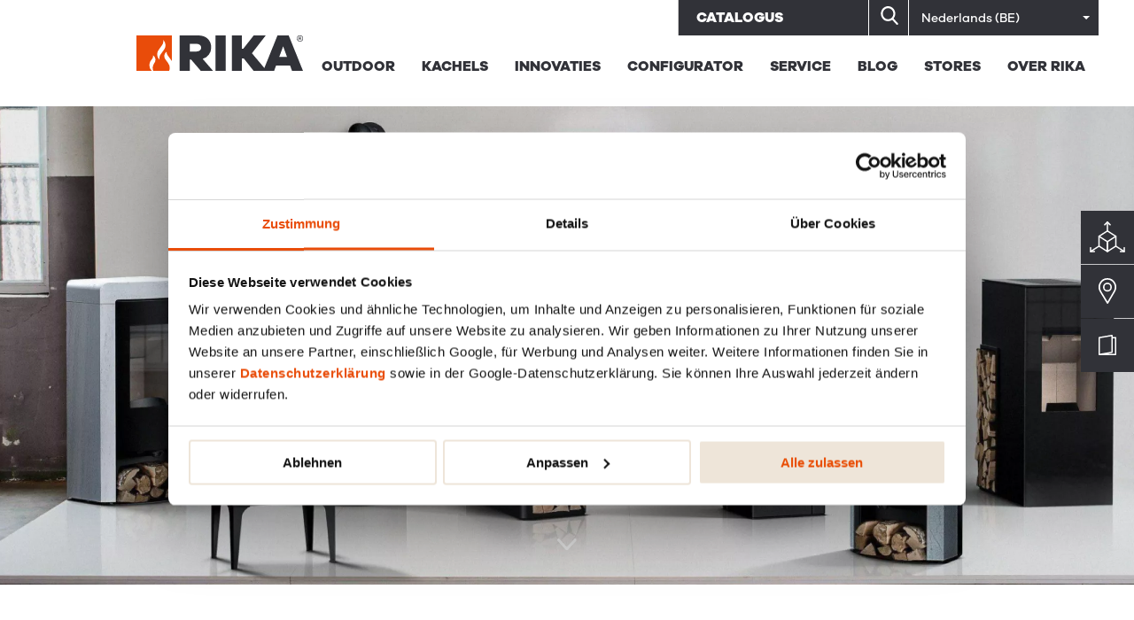

--- FILE ---
content_type: text/html; charset=UTF-8
request_url: https://www.rika.be/blog/deel-3-welke-kachel-mag-het-zijn
body_size: 18280
content:


<!DOCTYPE html>
<html lang="nl-BE">
	<head>
		<meta charset="UTF-8">
		<meta content="width=device-width, initial-scale=1.0, maximum-scale=1" name="viewport">
		<meta content="RIKA Innovative Ofentechnik GmbH" name="author">
		<link href="https://rika.ams3.cdn.digitaloceanspaces.com/rika-static/c04f390/assets/img/favicon.ico" rel="shortcut icon" type="image/x-icon">

		<title>Deel 3: Welke kachel mag het zijn? - RIKA</title>
		<meta name="description" content=""/>
		
		<link rel="canonical" href="https://www.rika.be/blog/deel-3-welke-kachel-mag-het-zijn" />
		<link rel="alternate" hreflang="de-AT" href="https://www.rika.at"/>
		<link rel="alternate" hreflang="de-DE" href="https://www.rika.de"/>
		<link rel="alternate" hreflang="de-CH" href="https://www.rika.ch/de"/>
		<link rel="alternate" hreflang="fr-FR" href="https://www.rika.fr"/>
		<link rel="alternate" hreflang="fr-CH" href="https://www.rika.ch/fr"/>
		<link rel="alternate" hreflang="fr-BE" href="https://www.rika.be/fr"/>
		<link rel="alternate" hreflang="it-IT" href="https://www.rika.it"/>
		<link rel="alternate" hreflang="it-CH" href="https://www.rika.ch/it"/>
		<link rel="alternate" hreflang="es" href="https://www.rika.es"/>
		<link rel="alternate" hreflang="en" href="https://www.rika.eu"/>
		<link rel="alternate" hreflang="nl-NL" href="https://www.rika.nl"/>
		<link rel="alternate" hreflang="nl-BE" href="https://www.rika.be"/>
		<link rel="alternate" hreflang="sv" href="https://www.rika.se"/>
		<link rel="alternate" hreflang="x-default" href="https://www.rika.eu"/>
		<link rel="home" href="https://www.rika.be/"/>

		<meta content="index, follow" name="robots">
	 	<meta name="facebook-domain-verification" content="n0sjcw89p540bvaye68le8sv6n31m2" />
		<meta name="p:domain_verify" content="42f541ab9f883af77f993085d0ef50ef"/>

		<meta property="og:url" content="https://www.rika.be/blog/deel-3-welke-kachel-mag-het-zijn" />
		<meta property="og:type" content="website" />
		<meta property="og:title" content="Deel 3: Welke kachel mag het zijn? - RIKA" />
		<meta property="og:image" content="" />
		<meta property="og:image:width" content="1200" />
		<meta property="og:image:height" content="630" />
		<meta property="og:description" content="" />
		<meta property="og:site_name" content="RIKA" />
		<meta property="og:locale" content="nl_BE" />

		<meta name="twitter:card" content="summary_large_image" />
		<meta name="twitter:site" content="RIKA" />
		<meta name="twitter:url" content="https://www.rika.be/blog/deel-3-welke-kachel-mag-het-zijn" />
		<meta name="twitter:title" content="Deel 3: Welke kachel mag het zijn? - RIKA" />
		<meta name="twitter:description" content="" />
		<meta name="twitter:image" content="" />

		<!-- reCAPTCHA -->
		<script src="https://www.google.com/recaptcha/api.js?render=explicit" async defer></script>
		<link href="https://cdn.jsdelivr.net/gh/mobius1/selectr@latest/dist/selectr.min.css" rel="stylesheet" type="text/css">
		<link rel="stylesheet" href="https://cdn.jsdelivr.net/npm/@splidejs/splide@4.0.7/dist/css/themes/splide-default.min.css">

																																		
		<script src="https://cdn.jsdelivr.net/npm/@splidejs/splide@4.0.7/dist/js/splide.min.js"></script>
		<script defer src="https://cdn.jsdelivr.net/npm/@alpinejs/intersect@3.x.x/dist/cdn.min.js"></script>
		<script defer src="https://cdn.jsdelivr.net/npm/alpinejs@3.x.x/dist/cdn.min.js"></script>
		<script src="https://cdn.jsdelivr.net/npm/okjs@3.4.1/dist/ok.min.js"></script>
		<script src="https://cdn.jsdelivr.net/gh/mobius1/selectr@latest/dist/selectr.min.js" type="text/javascript"></script>
		<script src="https://cdnjs.cloudflare.com/ajax/libs/mark.js/8.11.1/mark.min.js" crossorigin="anonymous"></script>
		<script src="https://cdnjs.cloudflare.com/ajax/libs/sticky-js/1.2.0/sticky.compile.js" integrity="sha256-GWHob4zgnkCCihuyKhAnfVey9pFtUHXsatHGiW59Mu8=" crossorigin="anonymous"></script>
		<script src="https://unpkg.com/imagesloaded@4/imagesloaded.pkgd.min.js"></script>
    <script src="https://cdn.jsdelivr.net/gh/cferdinandi/smooth-scroll@15/dist/smooth-scroll.polyfills.min.js"></script>
    <script src="https://cdnjs.cloudflare.com/ajax/libs/luminous-lightbox/2.3.2/luminous.min.js"></script>

		
				<!-- Google Tag Manager -->
		<script>
			(function (w, d, s, l, i) {
			w[l] = w[l] || [];
			w[l].push({'gtm.start': new Date().getTime(), event: 'gtm.js'});
			var f = d.getElementsByTagName(s)[0],
				j = d.createElement(s),
				dl = l != 'dataLayer' ? '&l=' + l : '';
			j.async = true;
			j.src = 'https://www.googletagmanager.com/gtm.js?id=' + i + dl;
			f.parentNode.insertBefore(j, f);
			})(window, document, 'script', 'dataLayer', 'GTM-5BPDXXQ');
		</script>
		<!-- End Google Tag Manager -->
		
	<link href="https://rika.ams3.cdn.digitaloceanspaces.com/rika-static/c04f390/assets/css/style.css" rel="stylesheet">
<link href="https://rika.ams3.cdn.digitaloceanspaces.com/rika-static/c04f390/assets/css/lib/flickity.min.css" rel="stylesheet">
<link href="https://www.rika.be/cpresources/77986f58/formie-theme.css?v=1737621715" rel="stylesheet"></head>
	<body>
				<!-- Google Tag Manager (noscript) -->
		<noscript>
			<iframe src="https://www.googletagmanager.com/ns.html?id=GTM-5BPDXXQ" height="0" width="0" style="display:none;visibility:hidden"></iframe>
		</noscript>
		<!-- End Google Tag Manager (noscript) -->
		
				    
	<div
		class="tools js-tools">

		<div class="tools-menu">
							<a class="tools-menu__item" href="https://www.rika.be/catalog">
					Catalogus</a>
					</div>

						<form action="https://www.rika.be/search" method="GET" class="search js-search">
			<input type="text" class="js-search-input" name="q" placeholder="Winkel zoeken"/>
			<button type="submit" class="search__button js-search-button">
				<svg xmlns="http://www.w3.org/2000/svg" width="19.438" height="20.134" viewBox="0 0 19.438 20.134">
  <path id="Path_530" data-name="Path 530" d="M20.127,18.339l-4.792-4.984a8.126,8.126,0,1,0-6.222,2.9,8.042,8.042,0,0,0,4.657-1.471L18.6,19.809a1.06,1.06,0,1,0,1.528-1.47ZM9.113,2.121A6.008,6.008,0,1,1,3.1,8.129,6.015,6.015,0,0,1,9.113,2.121Z" transform="translate(-0.984)" fill="#fff"/>
</svg>

			</button>
		</form>
	
		<div class="lang">
			<select class="js-langselect" name="langselect">
																																																																																																																																																																																																																																																																																																																																																																																																																																																																																																																																																																																																																																																																																																																																																																																																																																																																																																																																																																																																																																																																																																																																																																																																																																																																																																																																																																																																																																																																																																																																																																																	
																									<option value="https://www.rika.be/blog/deel-3-welke-kachel-mag-het-zijn" selected>Nederlands (BE)</option>
																									<option value="https://www.rika.be/fr/" >Français (BE/LU)</option>
																									<option value="https://www.rika.nl/" >Nederlands (NED)</option>
																									<option value="https://www.rika.eu/" >English</option>
																									<option value="https://www.rika.at/" >Deutsch (AT)</option>
																									<option value="https://www.rika.it/" >Italiano</option>
																									<option value="https://www.rika.es/" >Español</option>
																									<option value="https://www.rika.se/" >Svenska (SV)</option>
							</select>
			<script>
				var selector = new Selectr('.js-langselect', {
multiple: false,
searchable: false
});
selector.on('selectr.select', function (option) {
if (option.value)
window.location.href = option.value

});
			</script>
		</div>
	</div>

<header class="header page__header" id="top">
	<div class="navbar-spacer"></div>
	<nav aria-label="main navigation" class="navbar" role="navigation">
		<div class="container">
			<div class="navbar-brand">
				<a href="https://www.rika.be/">
					<img class="navbar-logo" src="https://rika.ams3.cdn.digitaloceanspaces.com/rika-static/c04f390/assets/img/rika-logo-v.svg" alt="RIKA"/>
				</a>
				<button aria-expanded="false" aria-label="menu" class="navbar-burger burger" data-target="topnav" role="button">
					<span aria-hidden="true"></span>
					<span aria-hidden="true"></span>
					<span aria-hidden="true"></span>
				</button>
			</div>
			<div class="navbar-menu" id="topnav">
				<a href="https://www.rika.be/">
					<img class="navbar-logo-menu is-hidden-desktop" src="https://rika.ams3.cdn.digitaloceanspaces.com/rika-static/c04f390/assets/img/rika-logo.svg" alt="RIKA"/>
				</a>
				<button aria-expanded="false" aria-label="menu" class="navbar-burger burger navbar-burger-mobile is-active" data-target="topnav">
					<span aria-hidden="true"></span>
					<span aria-hidden="true"></span>
					<span aria-hidden="true"></span>
				</button>

				<div class="navbar-end">
					<div class="is-hidden-desktop">
													<a class="navbar-item" href="https://www.rika.be/dealers">
								Winkels</a>
													<a class="navbar-item" href="https://www.rika.be/imprint">
								Impressum</a>
													<a class="navbar-item" href="https://www.rika.be/privacy">
								 Gegevensbeschermingpr</a>
													<a class="navbar-item" href="https://www.rika.be/contact">
								Contact</a>
													<a class="navbar-item" href="https://www.rika.be/press">
								Pers</a>
													<a class="navbar-item" href="https://partner.rika.at/nl/login">
								Partnerdomein</a>
													<a class="navbar-item" href="https://service.rika.at/index.php?lang=nl">
								Service Portal Inloggen</a>
												<div class="navbar-spacer"></div>
					</div>
																				<div class="navbar-header-menu">
												
																																																																																																																																																																																																																																																																																																																																																																																																																																																																																																																																																																																																																													
																																															              																																																					<a class="navbar-item  js-menu" data-submenu=".js-submenu-4710520" href="https://www.rika.be/stoves/outdoor">
									Outdoor
									<div class="arrow"></div>
								</a>
							
							
																																																	              																																																					<a class="navbar-item  js-menu" data-submenu=".js-submenu-337270" href="https://www.rika.be/stoves">
									Kachels
									<div class="arrow"></div>
								</a>
							
							
																																																	              																					
							
																	<div class="navbar__submenu js-submenu-337270">
																	<a class="navbar-item " href="https://www.rika.be/stoves">
										Overzicht kachels
									</a>

									
							
																																																	              																					
							
																	<a class="navbar-item " href="https://www.rika.be/stovetypetest">
										Kacheltype test
									</a>

									
							
																																																	              																					
							
																	<a class="navbar-item " href="https://www.rika.be/stoves/modulaire-kachels">
										MODULAIRE KACHELS
									</a>

									
							
																																																	              																					
							
																	<a class="navbar-item " href="https://www.rika.be/stoves/pellet">
										PELLETKACHELS
									</a>

									
							
																																																	              																					
							
																	<a class="navbar-item " href="https://www.rika.be/stoves/woodburning">
										HOUTKACHELS
									</a>

									
							
																																																	              																					
							
																	<a class="navbar-item " href="https://www.rika.be/stoves/combi">
										COMBIKACHELS
									</a>

									
							
																																																	              																					
							
																	<a class="navbar-item " href="https://www.rika.be/stoves/design">
										DESIGN HAARDEN
									</a>

									
							
																																																	              																					
							
																	<a class="navbar-item " href="https://www.rika.be/stoves/heatinginserts">
										INBOUWHAARD
									</a>

																		</div>
								
							
																																																	              																																																					<a class="navbar-item  js-menu" data-submenu=".js-submenu-337276" href="https://www.rika.be/rika-features">
									Innovaties
									<div class="arrow"></div>
								</a>
							
							
																																																	              																					
							
																	<div class="navbar__submenu js-submenu-337276">
																	<a class="navbar-item " href="https://www.rika.be/rika-features">
										RIKA FEATURES
									</a>

									
							
																																																	              																					
							
																	<a class="navbar-item " href="https://www.rika.be/technology/firenet">
										RIKA FIRENET
									</a>

									
							
																																																	              																					
							
																	<a class="navbar-item " href="https://www.rika.be/technology/rika-voice">
										RIKA VOICE
									</a>

									
							
																																																	              																					
							
																	<a class="navbar-item " href="https://www.rika.be/technology/multiair">
										RIKA MULTIAIR
									</a>

									
							
																																																	              																					
							
																	<a class="navbar-item " href="https://www.rika.be/technology/rikatronic3">
										RIKATRONIC3
									</a>

									
							
																																																	              																					
							
																	<a class="navbar-item " href="https://www.rika.be/technology/rikatronic4">
										RIKATRONIC4
									</a>

									
							
																																																	              																					
							
																	<a class="navbar-item " href="https://www.rika.be/technology/rikaair">
										RIKAair
									</a>

									
							
																																																	              																					
							
																	<a class="navbar-item " href="https://www.rika.be/technology/clearview">
										RIKA CLEAR VIEW
									</a>

									
							
																																																	              																					
							
																	<a class="navbar-item " href="https://www.rika.be/technology/nightflame">
										NightFlame
									</a>

																		</div>
								
							
																																																	              																																																					<a class="navbar-item  js-menu" data-submenu=".js-submenu-1120392" href="https://configurator.rika.be/nl">
									Configurator
									<div class="arrow"></div>
								</a>
							
							
																																																	              																																																					<a class="navbar-item  js-menu" data-submenu=".js-submenu-337283" href="https://www.rika.be/dealers">
									Service
									<div class="arrow"></div>
								</a>
							
							
																																																	              																					
							
																	<div class="navbar__submenu js-submenu-337283">
																	<a class="navbar-item " href="https://www.rika.be/dealers">
										Winkels
									</a>

									
							
																																																	              																					
							
																	<a class="navbar-item " href="https://www.rika.be/faqs">
										FAQs
									</a>

									
							
																																																	              																					
							
																	<a class="navbar-item " href="https://www.rika.be/press">
										pers
									</a>

									
							
																																																	              																					
							
																	<a class="navbar-item " href="https://www.rika.be/downloads">
										Downloads
									</a>

																		</div>
								
							
																																																	              																																																					<a class="navbar-item  js-menu" data-submenu=".js-submenu-337289" href="https://www.rika.be/blog/news">
									BLOG
									<div class="arrow"></div>
								</a>
							
							
																																																	              																																																					<a class="navbar-item  js-menu" data-submenu=".js-submenu-4253985" href="https://www.rika.be/stores">
									STORES
									<div class="arrow"></div>
								</a>
							
							
																																																	              																																																					<a class="navbar-item  js-menu" data-submenu=".js-submenu-337292" href="https://www.rika.be/company">
									Over RIKA
									<div class="arrow"></div>
								</a>
							
							
																																																	              																					
							
																	<div class="navbar__submenu js-submenu-337292">
																	<a class="navbar-item " href="https://www.rika.be/company">
										Over ons
									</a>

									
							
																																																	              																					
							
																	<a class="navbar-item " href="https://www.rika.be/design">
										ontwerp
									</a>

									
							
																																																	              																					
							
																	<a class="navbar-item " href="https://www.rika.be/production">
										productie
									</a>

									
							
																																																	              																					
							
																	<a class="navbar-item " href="https://www.rika.be/sustainability">
										duurzaamheid
									</a>

									
							
																																																	              																					
							
																	<a class="navbar-item " href="https://www.rika.be/jobs">
										Jobs
									</a>

									
							
																																																	              																					
							
																	<a class="navbar-item " href="https://www.rika.be/contact">
										contact
									</a>

																		</div>
								
							
																				
					</div>

				</div>
			</div>
		</div>
	</nav>
</header>

            
<div class="sidenav">
    <div class="sidenav__button-container">
    <a href="https://www.rika.be/configurator" class="sidenav__button">
      <span class="sidenav__svg"><svg xmlns="http://www.w3.org/2000/svg" width="40.309" height="35.099" viewBox="0 0 40.309 35.099">
  <g id="Gruppe_956" data-name="Gruppe 956" transform="translate(-364.223 -283.322)">
    <path id="Pfad_780" data-name="Pfad 780" d="M386.5,308.48l-9.56-6.081,9.56-6.081,9.56,6.081Z" transform="translate(-2.126 -2.228)" fill="none" stroke="#FFFFFF" stroke-linecap="round" stroke-linejoin="round" stroke-width="1.5"/>
    <line id="Linie_1" data-name="Linie 1" y1="6.081" x2="9.56" transform="translate(365.258 311.305)" fill="none" stroke="#FFFFFF" stroke-linecap="round" stroke-linejoin="round" stroke-width="1.5"/>
    <line id="Linie_2" data-name="Linie 2" x1="9.56" y1="6.081" transform="translate(393.937 311.305)" fill="none" stroke="#FFFFFF" stroke-linecap="round" stroke-linejoin="round" stroke-width="1.5"/>
    <path id="Pfad_781" data-name="Pfad 781" d="M386.5,309.832v11.134l-9.56-6.081V303.751" transform="translate(-2.126 -3.581)" fill="none" stroke="#FFFFFF" stroke-linecap="round" stroke-linejoin="round" stroke-width="1.5"/>
    <path id="Pfad_782" data-name="Pfad 782" d="M388.63,309.832v11.134l9.56-6.081V303.751" transform="translate(-4.253 -3.581)" fill="none" stroke="#FFFFFF" stroke-linecap="round" stroke-linejoin="round" stroke-width="1.5"/>
    <line id="Linie_3" data-name="Linie 3" y1="10.004" transform="translate(384.377 284.085)" fill="none" stroke="#FFFFFF" stroke-linecap="round" stroke-linejoin="round" stroke-width="1.5"/>
    <path id="Pfad_783" data-name="Pfad 783" d="M384.849,287.165l3.093-3.093,3.093,3.093" transform="translate(-3.565)" fill="none" stroke="#FFFFFF" stroke-linecap="round" stroke-linejoin="round" stroke-width="1.5"/>
    <path id="Pfad_784" data-name="Pfad 784" d="M369.632,323.823h-4.374v-4.374" transform="translate(0 -6.437)" fill="none" stroke="#FFFFFF" stroke-linecap="round" stroke-linejoin="round" stroke-width="1.5"/>
    <path id="Pfad_785" data-name="Pfad 785" d="M411.029,319.449v4.374h-4.374" transform="translate(-7.532 -6.437)" fill="none" stroke="#FFFFFF" stroke-linecap="round" stroke-linejoin="round" stroke-width="1.5"/>
  </g>
</svg>
</span>
      <span class="sidenav__label">Configurator</span>
    </a>
  </div>
      <div class="sidenav__button-container">
    <a href="https://www.rika.be/dealers" class="sidenav__button">
      <span class="sidenav__svg"><svg xmlns="http://www.w3.org/2000/svg" width="20.287" height="28.853" viewBox="0 0 20.287 28.853">
  <g id="Group_771" data-name="Group 771" transform="translate(-76)">
    <g id="Group_218" data-name="Group 218" transform="translate(76)">
      <g id="Group_217" data-name="Group 217">
        <path id="Path_430" data-name="Path 430" d="M86.143,0a10.145,10.145,0,0,0-8.629,15.477l8.052,12.976a.845.845,0,0,0,.718.4h.007a.845.845,0,0,0,.718-.411l7.847-13.1A10.146,10.146,0,0,0,86.143,0Zm7.262,14.472L86.272,26.384l-7.32-11.8a8.459,8.459,0,1,1,14.454-.114Z" transform="translate(-76)" fill="#fff"/>
      </g>
    </g>
    <g id="Group_220" data-name="Group 220" transform="translate(81.072 5.072)">
      <g id="Group_219" data-name="Group 219">
        <path id="Path_431" data-name="Path 431" d="M171.072,90a5.072,5.072,0,1,0,5.072,5.072A5.077,5.077,0,0,0,171.072,90Zm0,8.464a3.392,3.392,0,1,1,3.387-3.392A3.395,3.395,0,0,1,171.072,98.464Z" transform="translate(-166 -90)" fill="#fff"/>
      </g>
    </g>
  </g>
</svg>
</span>
      <span class="sidenav__label">Winkel zoeken</span>
    </a>
  </div>
      <div class="sidenav__button-container">
    <a href="https://www.rika.be/catalog" class="sidenav__button">
      <span class="sidenav__svg"><svg xmlns="http://www.w3.org/2000/svg" width="20.344" height="23.062" viewBox="0 0 20.344 23.062">
  <g id="Group_544" data-name="Group 544" transform="translate(-21.867 0)">
    <path id="Path_492" data-name="Path 492" d="M41.448,2.44H38.042V.763A.763.763,0,0,0,37.154.01L22.506,2.45a.763.763,0,0,0-.638.753V22.3a.763.763,0,0,0,.763.763H41.448a.763.763,0,0,0,.763-.763V3.2A.763.763,0,0,0,41.448,2.44ZM23.394,3.849,36.516,1.663v17.55L23.394,21.4ZM40.685,21.536H31.858l5.546-.924a.763.763,0,0,0,.638-.753V3.966h2.643v17.57Z" transform="translate(0 0)" fill="#fff"/>
  </g>
</svg>
</span>
      <span class="sidenav__label">Catalogus</span>
    </a>
  </div>
    </div>

    <main class="page__main main">
            

                                                      
  <div class="blog section-blog data-sticky-container">
    <div class="blog__header-background">
      <div class="navbar-spacer"></div>
      <div class="blog__header-image">
                                                                                                                                                                    <img src="https://rika.ams3.cdn.digitaloceanspaces.com/rika-web/blog/ofenauswahl-teil-i/_heroBackgroundX2/885319/Inszenierung_Kaminoefen_FINAL.webp" alt="Inszenierung Kaminoefen FINAL" style="object-position: 32.29% 51.51%;">
              </div>
      <div class="blog__header-scrolldown">
        <img src="https://rika.ams3.cdn.digitaloceanspaces.com/rika-static/c04f390/assets/img/scrolldown.svg" alt="scroll down">
      </div>
    </div>
    <div class="blog__header">
      <div class="blog__header-container">
                </div>
    </div>
    <div class="blog__body">
                  <section class="section section--half">
                <div class="container">
                    <div class="columns">
    <div class="column is-full">
                                    <h1 class="blog__heading h2 h2--center">Deel <span class="numbers">3</span>: Welke kachel mag het zijn?</h1>
                            </div>
</div>

                                            <div class="columns">
    <div class="column is-two-thirds spacer-aside">
                                        <div class="section-blog__details-main">
    <div class="blog__abstract">
        <p>
            We zijn er bijna. U bent nu in de laatste fase van de kachelkeuze. Hier vindt u onze tips voor individuele planning en advies.
        </p>
    </div>
            <div class="blog__content redactor redactor-ul--disc"><h2>Planning: bestaande ruimte of nog in de planningsfase?</h2>
<p>Om ervoor te zorgen dat kachel en inrichting goed op elkaar afgestemd zijn en een harmonieus gevoel in de ruimte creëren, kan u elke RIKA kachel vooraf virtueel plaatsen in uw (toekomstig) huis:</p>
<ul><li>Met de gratis <a href="https://www.rika.nl/room-planner">HOME DESIGN APP</a> kunt u alle RIKA kachels op schaal en vanuit elk perspectief bekijken in uw woning.</li></ul><figure style="margin:0px 0px 1em;padding:0px;border:0px;font-style:normal;font-weight:400;font-size:16px;line-height:inherit;font-family:'system-ui', 'system-ui', '-apple-system';"><img src="https://rika.ams3.cdn.digitaloceanspaces.com/rika-web/blog/Ofenauswahl_720x350px17.jpg" alt="home design app" /></figure><ul><li>Met de 3D-ruimteplanner kunt u zelfs woonkamers visualiseren die nog niet bestaan met uw droomkachel.</li></ul><figure style="margin:0px 0px 1em;padding:0px;border:0px;font-style:normal;font-weight:400;font-size:16px;line-height:inherit;font-family:'system-ui', 'system-ui', '-apple-system';"><strong><img src="https://rika.ams3.cdn.digitaloceanspaces.com/rika-web/blog/Walk-Mode.jpg" alt="3D ruimteplanner" /></strong></figure><p><strong>TIP</strong>: Structurele voorwaarden zoals grootte van de kamer, schoorsteenaansluiting, vloer enz. zijn essentieel voor de keuze van een kachel - uw schoorsteenveger of installateur zal u graag helpen met de relevante vragen. Meer informatie vindt u ook in onze <a href="https://www.rika.nl/faqs">FAQ's.</a></p></div>
    
    <div class="content-blocks">
    </div>
</div>

                                </div>
    <div class="column is-one-third">
                                        
<div class="section-blog__aside">
    <div class="redactor">
        <h3 class="h3">+</h3>
        <h3 class="h3">Andere artikelen voor u</h3>
    </div>
    <ul class="section-blog__card-list">
                                                        <li>
                
<div class="entry-list-item entry-list-item--style-list section-blog__aside">
                <div class="entry-list-item__image">
            <a href="https://www.rika.be/blog/authentiek-duurzaam-en-voordelig-verwarmen-met-hout-is-de-trend">
                <img src="https://rika.ams3.cdn.digitaloceanspaces.com/rika-web/landing-pages/_squareThumb/header_paro.jpg" alt="Header paro">
            </a>
        </div>
        <div class="entry-list-item__body">
        <a href="https://www.rika.be/blog/authentiek-duurzaam-en-voordelig-verwarmen-met-hout-is-de-trend">
            <h3 class="entry-list-item__title h4">Authentiek, duurzaam en voordelig - Verwarmen met hout is de trend</h3>
        </a>

        
                    </div>
</div>
            </li>
                                                        <li>
                
<div class="entry-list-item entry-list-item--style-list section-blog__aside">
                <div class="entry-list-item__image">
            <a href="https://www.rika.be/blog/deel-2-welke-kachel-mag-het-zijn">
                <img src="https://rika.ams3.cdn.digitaloceanspaces.com/rika-web/landing-pages/_squareThumb/Domo_BACK_Pizza-Kopie.jpg" alt="Domo BACK Pizza Kopie">
            </a>
        </div>
        <div class="entry-list-item__body">
        <a href="https://www.rika.be/blog/deel-2-welke-kachel-mag-het-zijn">
            <h3 class="entry-list-item__title h4">Deel 2: Welke kachel mag het zijn?</h3>
        </a>

        
                    </div>
</div>
            </li>
                                                        <li>
                
<div class="entry-list-item entry-list-item--style-list section-blog__aside">
                <div class="entry-list-item__image">
            <a href="https://www.rika.be/blog/https-rika-iv-it-org-admin-entries-marketingpages">
                <img src="https://rika.ams3.cdn.digitaloceanspaces.com/rika-web/landing-pages/_squareThumb/Pellets_Overview-Image.jpg" alt="Pellets Overview Image">
            </a>
        </div>
        <div class="entry-list-item__body">
        <a href="https://www.rika.be/blog/https-rika-iv-it-org-admin-entries-marketingpages">
            <h3 class="entry-list-item__title h4">Deel 1: Welke kachel mag het zijn?</h3>
        </a>

        
                    </div>
</div>
            </li>
            </ul>
    <a href="https://www.rika.be/blog/tips-tricks">
                <button type="submit" class="button button-hard section-blog__aside" id="">Terug naar overzicht</button>
    </a>
</div>                                </div>
</div>
                    
                    <div class="columns">
    <div class="column is-full">
                                    <div class="section-blog__details-meta level">
  <div class="entry-list-item__meta level-left">
    <div class="entry-list-item__post-date">
      <img src="https://rika.ams3.cdn.digitaloceanspaces.com/rika-static/c04f390/assets/img/clock.svg" alt="Zeit" class="entry-list-item__icon">
      <span>1 jul. 2021</span>
    </div>
    <div class="entry-list-item__category">
      <a href="https://www.rika.be/blog/tips-tricks"><img src="https://rika.ams3.cdn.digitaloceanspaces.com/rika-static/c04f390/assets/img/label.svg" alt="Kategorie" class="entry-list-item__icon"></a>
      <a href="https://www.rika.be/blog/tips-tricks">Tips and tricks</a>
    </div>
  </div>
  <div class="level-right">
    <div class="entry-list-item__share">
      <div class="sharethis-inline-share-buttons"></div>
    </div>
  </div>
</div>


<div class="section-blog__details-author author">
  <div class="author__image">
            <img src="https://rika.ams3.cdn.digitaloceanspaces.com/rika-web/profile-images/admin/RIKA_Logo.jpg" alt="RIKA ">
  </div>
  <div class="author__text">
    <h4>RIKA </h4>
    <p></p>
  </div>
</div>
                                                                                    <section class="blog__form">
                                <h2 class="h2 h2--center">Contactformulier</h2>
                                <div class="spacer spacer--quarter"></div>
                                





                    

<div class="fui-i"><form  id="formie-form-39183416971184d6335c" class="form form--bordered-inputs" method="post" enctype="multipart/form-data" accept-charset="utf-8" data-submit-method="ajax" data-submit-action="message" data-loading-indicator="spinner" data-config="{&quot;formHashId&quot;:&quot;formie-form-39183416971184d6335c&quot;,&quot;formId&quot;:3918341,&quot;formHandle&quot;:&quot;contact&quot;,&quot;registeredJs&quot;:[{&quot;src&quot;:&quot;https:\/\/www.rika.be\/cpresources\/341cb867\/recaptcha-v3.js?v=1737621715&quot;,&quot;module&quot;:&quot;FormieRecaptchaV3&quot;,&quot;settings&quot;:{&quot;siteKey&quot;:&quot;6LdKx9MUAAAAAMqdULaSPb2DY7J7tuUOsM5DeyYw&quot;,&quot;formId&quot;:&quot;formie-form-39183416971184d6335c&quot;,&quot;theme&quot;:&quot;light&quot;,&quot;size&quot;:&quot;normal&quot;,&quot;badge&quot;:&quot;bottomright&quot;,&quot;language&quot;:&quot;en&quot;,&quot;submitMethod&quot;:&quot;ajax&quot;,&quot;hasMultiplePages&quot;:false}}],&quot;settings&quot;:{&quot;submitMethod&quot;:&quot;ajax&quot;,&quot;submitActionMessage&quot;:&quot;Bedankt voor uw aanvraag.&quot;,&quot;submitActionMessageTimeout&quot;:&quot;&quot;,&quot;submitActionMessagePosition&quot;:&quot;bottom-form&quot;,&quot;submitActionFormHide&quot;:&quot;&quot;,&quot;submitAction&quot;:&quot;message&quot;,&quot;submitActionTab&quot;:null,&quot;errorMessage&quot;:&quot;Helaas heeft de verzending niet gewerkt. Probeer het opnieuw.&quot;,&quot;errorMessagePosition&quot;:&quot;bottom-form&quot;,&quot;loadingIndicator&quot;:&quot;spinner&quot;,&quot;loadingIndicatorText&quot;:&quot;&quot;,&quot;validationOnSubmit&quot;:&quot;1&quot;,&quot;validationOnFocus&quot;:&quot;&quot;,&quot;scrollToTop&quot;:&quot;1&quot;,&quot;hasMultiplePages&quot;:false,&quot;pages&quot;:[{&quot;settings&quot;:{&quot;submitButtonLabel&quot;:&quot;FORMS.SEND&quot;,&quot;backButtonLabel&quot;:&quot;Back&quot;,&quot;showBackButton&quot;:false,&quot;buttonsPosition&quot;:&quot;left&quot;,&quot;cssClasses&quot;:null,&quot;containerAttributes&quot;:[],&quot;inputAttributes&quot;:[],&quot;enableNextButtonConditions&quot;:false,&quot;nextButtonConditions&quot;:&quot;{\&quot;showRule\&quot;:\&quot;show\&quot;,\&quot;conditionRule\&quot;:\&quot;all\&quot;,\&quot;conditions\&quot;:[]}&quot;,&quot;enablePageConditions&quot;:false,&quot;pageConditions&quot;:[],&quot;enableJsEvents&quot;:false,&quot;jsGtmEventOptions&quot;:[{&quot;label&quot;:&quot;event&quot;,&quot;value&quot;:&quot;formPageSubmission&quot;},{&quot;label&quot;:&quot;formId&quot;,&quot;value&quot;:&quot;contact&quot;},{&quot;label&quot;:&quot;pageId&quot;,&quot;value&quot;:&quot;4856&quot;},{&quot;label&quot;:&quot;pageIndex&quot;,&quot;value&quot;:0}]},&quot;id&quot;:&quot;4856&quot;,&quot;layoutId&quot;:&quot;233&quot;,&quot;name&quot;:&quot;Page 1&quot;,&quot;elements&quot;:[{&quot;label&quot;:null,&quot;instructions&quot;:null,&quot;tip&quot;:null,&quot;warning&quot;:null,&quot;required&quot;:&quot;0&quot;,&quot;width&quot;:100,&quot;fieldUid&quot;:&quot;b029dbe5-9c71-4784-a5b4-b8d5dfcacd87&quot;},{&quot;label&quot;:null,&quot;instructions&quot;:null,&quot;tip&quot;:null,&quot;warning&quot;:null,&quot;required&quot;:&quot;1&quot;,&quot;width&quot;:100,&quot;fieldUid&quot;:&quot;ed2cf386-e278-4b98-88a7-4723e339a2d6&quot;},{&quot;label&quot;:null,&quot;instructions&quot;:null,&quot;tip&quot;:null,&quot;warning&quot;:null,&quot;required&quot;:&quot;1&quot;,&quot;width&quot;:100,&quot;fieldUid&quot;:&quot;fcbcb367-617b-4c09-9c44-07a2e9a9301f&quot;},{&quot;label&quot;:null,&quot;instructions&quot;:null,&quot;tip&quot;:null,&quot;warning&quot;:null,&quot;required&quot;:&quot;1&quot;,&quot;width&quot;:100,&quot;fieldUid&quot;:&quot;f0d323c7-eb66-42bb-95d7-267a17ef3bd9&quot;},{&quot;label&quot;:null,&quot;instructions&quot;:null,&quot;tip&quot;:null,&quot;warning&quot;:null,&quot;required&quot;:&quot;1&quot;,&quot;width&quot;:100,&quot;fieldUid&quot;:&quot;b2ccd7f6-8272-4a7a-a2ab-1cc1b9dfe57c&quot;},{&quot;label&quot;:null,&quot;instructions&quot;:null,&quot;tip&quot;:null,&quot;warning&quot;:null,&quot;required&quot;:&quot;1&quot;,&quot;width&quot;:100,&quot;fieldUid&quot;:&quot;b20bc01d-5a9a-448f-bbb3-5375c3b79e0f&quot;},{&quot;label&quot;:null,&quot;instructions&quot;:null,&quot;tip&quot;:null,&quot;warning&quot;:null,&quot;required&quot;:&quot;1&quot;,&quot;width&quot;:100,&quot;fieldUid&quot;:&quot;eb090b3b-0b6b-4da2-88b1-2fab4c245de4&quot;},{&quot;label&quot;:null,&quot;instructions&quot;:null,&quot;tip&quot;:null,&quot;warning&quot;:null,&quot;required&quot;:&quot;1&quot;,&quot;width&quot;:100,&quot;fieldUid&quot;:&quot;481ba870-94e2-452d-9148-6d290c04b2c1&quot;},{&quot;label&quot;:null,&quot;instructions&quot;:null,&quot;tip&quot;:null,&quot;warning&quot;:null,&quot;required&quot;:&quot;1&quot;,&quot;width&quot;:100,&quot;fieldUid&quot;:&quot;e7a05830-1fd9-4805-9d17-4fb8ca0b23ce&quot;}],&quot;sortOrder&quot;:&quot;0&quot;,&quot;uid&quot;:&quot;e8596443-abc0-4912-b586-2d551ee5ae72&quot;}],&quot;redirectUrl&quot;:&quot;&quot;,&quot;currentPageId&quot;:&quot;4856&quot;,&quot;outputJsTheme&quot;:true,&quot;enableUnloadWarning&quot;:true,&quot;ajaxTimeout&quot;:10}}"><input type="hidden" name="CRAFT_CSRF_TOKEN" value="hfyBlgI7BKEYr9dcz2X3fJ6U5AW734MwVVQm6DAJ8DcJuoBpCwKAy_KX58FOX3TPQfyxFYQdmRXMrI5x9unVdhZjaIpeS6pQWNHSNllg978=" autocomplete="off"><input type="hidden" name="action" value="formie/submissions/submit"><input type="hidden" name="handle" value="contact"><input type="hidden" name="siteId" value="14"><div class="fui-form-container"><div id="formie-form-39183416971184d6335c-p-4856" class="fui-page" data-index="0" data-id="4856"><div class="fui-page-container"><div class="fui-row fui-page-row fui-row-empty"><div id="fields-formie-form-39183416971184d6335c-site-handle-wrap" class="fui-field fui-page-field fui-type-hidden-field fui-label-hidden fui-subfield-label-hidden fui-instructions-above-input fui-hidden" data-field-handle="siteHandle" data-field-type="hidden-field"><div class="fui-field-container"><div class="fui-input-container"><input  type="hidden" id="fields-formie-form-39183416971184d6335c-site-handle" name="fields[siteHandle]" value="nlbe" data-fui-id="contact-site-handle" /></div></div></div></div><div class="fui-row fui-page-row"><div id="fields-formie-form-39183416971184d6335c-salutation-wrap" class="fui-field fui-page-field fui-type-dropdown fui-label-above-input fui-subfield-label-above-input fui-instructions-above-input fui-field-required fui-select-field" data-field-handle="salutation" data-field-type="dropdown"><div class="fui-field-container"><label id="fields-formie-form-39183416971184d6335c-salutation-label" class="fui-label" for="fields-formie-form-39183416971184d6335c-salutation">Aanhef&nbsp;<span class="fui-required">*</span></label><div class="fui-input-container"><select  id="fields-formie-form-39183416971184d6335c-salutation" class="fui-select" name="fields[salutation]" required data-fui-id="contact-salutation" data-fui-message="Dit veld is verplicht." aria-required="true"><option value="" selected>Aanhef</option><option value="mrs" >Mevrouw</option><option value="ms" >Meneer</option></select></div></div></div><div id="fields-formie-form-39183416971184d6335c-first-name-wrap" class="fui-field fui-page-field fui-type-single-line-text fui-label-above-input fui-subfield-label-above-input fui-instructions-above-input fui-field-required fui-text-input-field" data-field-handle="firstName" data-field-type="single-line-text"><div class="fui-field-container"><label id="fields-formie-form-39183416971184d6335c-first-name-label" class="fui-label" for="fields-formie-form-39183416971184d6335c-first-name">Voornaam&nbsp;<span class="fui-required">*</span></label><div class="fui-input-container"><input  type="text" id="fields-formie-form-39183416971184d6335c-first-name" class="fui-input" name="fields[firstName]" value="" placeholder="" required data-fui-id="contact-first-name" data-fui-message="Dit veld is verplicht." aria-required="true" /></div></div></div><div id="fields-formie-form-39183416971184d6335c-last-name-wrap" class="fui-field fui-page-field fui-type-single-line-text fui-label-above-input fui-subfield-label-above-input fui-instructions-above-input fui-field-required fui-text-input-field" data-field-handle="lastName" data-field-type="single-line-text"><div class="fui-field-container"><label id="fields-formie-form-39183416971184d6335c-last-name-label" class="fui-label" for="fields-formie-form-39183416971184d6335c-last-name">Achternaam&nbsp;<span class="fui-required">*</span></label><div class="fui-input-container"><input  type="text" id="fields-formie-form-39183416971184d6335c-last-name" class="fui-input" name="fields[lastName]" value="" placeholder="" required data-fui-id="contact-last-name" data-fui-message="Dit veld is verplicht." aria-required="true" /></div></div></div></div><div class="fui-row fui-page-row"><div id="fields-formie-form-39183416971184d6335c-email-wrap" class="fui-field fui-page-field fui-type-email-address fui-label-above-input fui-subfield-label-above-input fui-instructions-above-input fui-field-required fui-text-input-field" data-field-handle="email" data-field-type="email-address"><div class="fui-field-container"><label id="fields-formie-form-39183416971184d6335c-email-label" class="fui-label" for="fields-formie-form-39183416971184d6335c-email">E-mailadres&nbsp;<span class="fui-required">*</span></label><div class="fui-input-container"><input  type="email" id="fields-formie-form-39183416971184d6335c-email" class="fui-input" name="fields[email]" value="" placeholder="" autocomplete="email" required data-fui-id="contact-email" data-fui-message="Voer een geldig e-mailadres in." aria-required="true" /></div></div></div><div id="fields-formie-form-39183416971184d6335c-forms-fields-zip-wrap" class="fui-field fui-page-field fui-type-single-line-text fui-label-above-input fui-subfield-label-above-input fui-instructions-above-input fui-field-required fui-text-input-field" data-field-handle="formsFieldsZip" data-field-type="single-line-text"><div class="fui-field-container"><label id="fields-formie-form-39183416971184d6335c-forms-fields-zip-label" class="fui-label" for="fields-formie-form-39183416971184d6335c-forms-fields-zip">Postcode&nbsp;<span class="fui-required">*</span></label><div class="fui-input-container"><input  type="text" id="fields-formie-form-39183416971184d6335c-forms-fields-zip" class="fui-input" name="fields[formsFieldsZip]" value="" placeholder="" required data-fui-id="contact-forms-fields-zip" data-fui-message="Dit veld is verplicht." aria-required="true" /></div></div></div><div id="fields-formie-form-39183416971184d6335c-country-wrap" class="fui-field fui-page-field fui-type-dropdown fui-label-above-input fui-subfield-label-above-input fui-instructions-above-input fui-field-required fui-select-field" data-field-handle="country" data-field-type="dropdown"><div class="fui-field-container"><label id="fields-formie-form-39183416971184d6335c-country-label" class="fui-label" for="fields-formie-form-39183416971184d6335c-country">Land&nbsp;<span class="fui-required">*</span></label><div class="fui-input-container"><select  id="fields-formie-form-39183416971184d6335c-country" class="fui-select" name="fields[country]" required data-fui-id="contact-country" data-fui-message="Dit veld is verplicht." aria-required="true"><option value="FORMS.FIELDS.COUNTRY" >Land</option><option value="AF" >Afghanistan</option><option value="AL" >Albania</option><option value="DZ" >Algeria</option><option value="AS" >American Samoa</option><option value="AD" >Andorra</option><option value="AO" >Angola</option><option value="AI" >Anguilla</option><option value="AQ" >Antarctica</option><option value="AG" >Antigua &amp; Barbuda</option><option value="AR" >Argentina</option><option value="AM" >Armenia</option><option value="AW" >Aruba</option><option value="AU" >Australia</option><option value="AT" >Austria</option><option value="AZ" >Azerbaijan</option><option value="BS" >Bahamas</option><option value="BH" >Bahrain</option><option value="BD" >Bangladesh</option><option value="BB" >Barbados</option><option value="BY" >Belarus</option><option value="BE" selected>Belgium</option><option value="BZ" >Belize</option><option value="BJ" >Benin</option><option value="BM" >Bermuda</option><option value="BT" >Bhutan</option><option value="BO" >Bolivia</option><option value="BA" >Bosnia</option><option value="BW" >Botswana</option><option value="BV" >Bouvet Island</option><option value="BR" >Brazil</option><option value="IO" >British Indian Ocean Territory</option><option value="VG" >British Virgin Islands</option><option value="BN" >Brunei</option><option value="BG" >Bulgaria</option><option value="BF" >Burkina Faso</option><option value="BI" >Burundi</option><option value="KH" >Cambodia</option><option value="CM" >Cameroon</option><option value="CA" >Canada</option><option value="CV" >Cape Verde</option><option value="BQ" >Caribbean Netherlands</option><option value="KY" >Cayman Islands</option><option value="CF" >Central African Republic</option><option value="TD" >Chad</option><option value="CL" >Chile</option><option value="CN" >China</option><option value="CX" >Christmas Island</option><option value="CC" >Cocos (Keeling) Islands</option><option value="CO" >Colombia</option><option value="KM" >Comoros</option><option value="CG" >Congo - Brazzaville</option><option value="CD" >Congo - Kinshasa</option><option value="CK" >Cook Islands</option><option value="CR" >Costa Rica</option><option value="HR" >Croatia</option><option value="CU" >Cuba</option><option value="CW" >Curaçao</option><option value="CY" >Cyprus</option><option value="CZ" >Czechia</option><option value="CI" >Côte d’Ivoire</option><option value="DK" >Denmark</option><option value="DJ" >Djibouti</option><option value="DM" >Dominica</option><option value="DO" >Dominican Republic</option><option value="EC" >Ecuador</option><option value="EG" >Egypt</option><option value="SV" >El Salvador</option><option value="GQ" >Equatorial Guinea</option><option value="ER" >Eritrea</option><option value="EE" >Estonia</option><option value="SZ" >Eswatini</option><option value="ET" >Ethiopia</option><option value="FK" >Falkland Islands</option><option value="FO" >Faroe Islands</option><option value="FJ" >Fiji</option><option value="FI" >Finland</option><option value="FR" >France</option><option value="GF" >French Guiana</option><option value="PF" >French Polynesia</option><option value="TF" >French Southern Territories</option><option value="GA" >Gabon</option><option value="GM" >Gambia</option><option value="GE" >Georgia</option><option value="DE" >Germany</option><option value="GH" >Ghana</option><option value="GI" >Gibraltar</option><option value="GR" >Greece</option><option value="GL" >Greenland</option><option value="GD" >Grenada</option><option value="GP" >Guadeloupe</option><option value="GU" >Guam</option><option value="GT" >Guatemala</option><option value="GG" >Guernsey</option><option value="GN" >Guinea</option><option value="GW" >Guinea-Bissau</option><option value="GY" >Guyana</option><option value="HT" >Haiti</option><option value="HM" >Heard &amp; McDonald Islands</option><option value="HN" >Honduras</option><option value="HK" >Hong Kong</option><option value="HU" >Hungary</option><option value="IS" >Iceland</option><option value="IN" >India</option><option value="ID" >Indonesia</option><option value="IR" >Iran</option><option value="IQ" >Iraq</option><option value="IE" >Ireland</option><option value="IM" >Isle of Man</option><option value="IL" >Israel</option><option value="IT" >Italy</option><option value="JM" >Jamaica</option><option value="JP" >Japan</option><option value="JE" >Jersey</option><option value="JO" >Jordan</option><option value="KZ" >Kazakhstan</option><option value="KE" >Kenya</option><option value="KI" >Kiribati</option><option value="KW" >Kuwait</option><option value="KG" >Kyrgyzstan</option><option value="LA" >Laos</option><option value="LV" >Latvia</option><option value="LB" >Lebanon</option><option value="LS" >Lesotho</option><option value="LR" >Liberia</option><option value="LY" >Libya</option><option value="LI" >Liechtenstein</option><option value="LT" >Lithuania</option><option value="LU" >Luxembourg</option><option value="MO" >Macau</option><option value="MG" >Madagascar</option><option value="MW" >Malawi</option><option value="MY" >Malaysia</option><option value="MV" >Maldives</option><option value="ML" >Mali</option><option value="MT" >Malta</option><option value="MH" >Marshall Islands</option><option value="MQ" >Martinique</option><option value="MR" >Mauritania</option><option value="MU" >Mauritius</option><option value="YT" >Mayotte</option><option value="MX" >Mexico</option><option value="FM" >Micronesia</option><option value="MD" >Moldova</option><option value="MC" >Monaco</option><option value="MN" >Mongolia</option><option value="ME" >Montenegro</option><option value="MS" >Montserrat</option><option value="MA" >Morocco</option><option value="MZ" >Mozambique</option><option value="MM" >Myanmar</option><option value="NA" >Namibia</option><option value="NR" >Nauru</option><option value="NP" >Nepal</option><option value="NL" >Netherlands</option><option value="NC" >New Caledonia</option><option value="NZ" >New Zealand</option><option value="NI" >Nicaragua</option><option value="NE" >Niger</option><option value="NG" >Nigeria</option><option value="NU" >Niue</option><option value="NF" >Norfolk Island</option><option value="KP" >North Korea</option><option value="MK" >North Macedonia</option><option value="MP" >Northern Mariana Islands</option><option value="NO" >Norway</option><option value="OM" >Oman</option><option value="PK" >Pakistan</option><option value="PW" >Palau</option><option value="PS" >Palestine</option><option value="PA" >Panama</option><option value="PG" >Papua New Guinea</option><option value="PY" >Paraguay</option><option value="PE" >Peru</option><option value="PH" >Philippines</option><option value="PN" >Pitcairn Islands</option><option value="PL" >Poland</option><option value="PT" >Portugal</option><option value="PR" >Puerto Rico</option><option value="QA" >Qatar</option><option value="RO" >Romania</option><option value="RU" >Russia</option><option value="RW" >Rwanda</option><option value="RE" >Réunion</option><option value="WS" >Samoa</option><option value="SM" >San Marino</option><option value="SA" >Saudi Arabia</option><option value="SN" >Senegal</option><option value="RS" >Serbia</option><option value="SC" >Seychelles</option><option value="SL" >Sierra Leone</option><option value="SG" >Singapore</option><option value="SX" >Sint Maarten</option><option value="SK" >Slovakia</option><option value="SI" >Slovenia</option><option value="SB" >Solomon Islands</option><option value="SO" >Somalia</option><option value="ZA" >South Africa</option><option value="GS" >South Georgia &amp; South Sandwich Islands</option><option value="KR" >South Korea</option><option value="SS" >South Sudan</option><option value="ES" >Spain</option><option value="LK" >Sri Lanka</option><option value="BL" >St. Barthélemy</option><option value="SH" >St. Helena</option><option value="KN" >St. Kitts &amp; Nevis</option><option value="LC" >St. Lucia</option><option value="MF" >St. Martin</option><option value="PM" >St. Pierre &amp; Miquelon</option><option value="VC" >St. Vincent &amp; Grenadines</option><option value="SD" >Sudan</option><option value="SR" >Suriname</option><option value="SJ" >Svalbard &amp; Jan Mayen</option><option value="SE" >Sweden</option><option value="CH" >Switzerland</option><option value="SY" >Syria</option><option value="ST" >São Tomé &amp; Príncipe</option><option value="TW" >Taiwan</option><option value="TJ" >Tajikistan</option><option value="TZ" >Tanzania</option><option value="TH" >Thailand</option><option value="TL" >Timor-Leste</option><option value="TG" >Togo</option><option value="TK" >Tokelau</option><option value="TO" >Tonga</option><option value="TT" >Trinidad &amp; Tobago</option><option value="TN" >Tunisia</option><option value="TR" >Turkey</option><option value="TM" >Turkmenistan</option><option value="TC" >Turks &amp; Caicos Islands</option><option value="TV" >Tuvalu</option><option value="UM" >U.S. Outlying Islands</option><option value="VI" >U.S. Virgin Islands</option><option value="GB" >UK</option><option value="US" >US</option><option value="UG" >Uganda</option><option value="UA" >Ukraine</option><option value="AE" >United Arab Emirates</option><option value="UY" >Uruguay</option><option value="UZ" >Uzbekistan</option><option value="VU" >Vanuatu</option><option value="VA" >Vatican City</option><option value="VE" >Venezuela</option><option value="VN" >Vietnam</option><option value="WF" >Wallis &amp; Futuna</option><option value="EH" >Western Sahara</option><option value="YE" >Yemen</option><option value="ZM" >Zambia</option><option value="ZW" >Zimbabwe</option><option value="AX" >Åland Islands</option></select></div></div></div></div><div class="fui-row fui-page-row"><div id="fields-formie-form-39183416971184d6335c-forms-fields-message-wrap" class="fui-field fui-page-field fui-type-multi-line-text fui-label-above-input fui-subfield-label-above-input fui-instructions-above-input fui-field-required" data-field-handle="formsFieldsMessage" data-field-type="multi-line-text"><div class="fui-field-container"><label id="fields-formie-form-39183416971184d6335c-forms-fields-message-label" class="fui-label" for="fields-formie-form-39183416971184d6335c-forms-fields-message">Is er nog iets dat je ons wilt vertellen? &nbsp;<span class="fui-required">*</span></label><div class="fui-input-container"><textarea  id="fields-formie-form-39183416971184d6335c-forms-fields-message" class="fui-input" name="fields[formsFieldsMessage]" placeholder="Is er nog iets dat je ons wilt vertellen? " required data-fui-id="contact-forms-fields-message" data-fui-message="Dit veld is verplicht." aria-required="true"></textarea></div></div></div></div><div class="fui-row fui-page-row"><div id="fields-formie-form-39183416971184d6335c-privacy-wrap" class="fui-field fui-page-field fui-type-agree fui-label-hidden fui-subfield-label-hidden fui-instructions-above-input fui-field-required" data-field-handle="privacy" data-field-type="agree"><div class="fui-field-container"><div class="fui-input-container"><input type="hidden" name="fields[privacy]" value="" data-fui-input-type="agree"><div class="fui-checkbox"><input  type="checkbox" id="fields-formie-form-39183416971184d6335c-privacy" class="fui-input fui-checkbox-input" name="fields[privacy]" value="1" required data-fui-id="contact-privacy" data-fui-input-type="agree" data-fui-message="Verzenden van het formulier is alleen mogelijk met uw toestemming." aria-required="true" /><label for="fields-formie-form-39183416971184d6335c-privacy" class="fui-checkbox-label"><p>Wij behandelen uw gegevens zorgvuldig en vertrouwelijk. Door het versturen van dit formulier gaat u akkoord met de <a href="https://www.rika.be/privacy" target="_blank" rel="noreferrer noopener">Algemene Verordening Gegevensbescherming</a> en de overdracht van uw persoonlijke gegevens aan onze RIKA-dealers.</p></label></div></div></div></div></div></div><div class="formie-recaptcha-placeholder"></div><div  class="fui-btn-container fui-btn-left"><button type="submit" class="fui-btn fui-submit">Verzenden</button></div></div></div></form></div>
                            </section>
                                                        </div>
</div>
                </div>
            </section>

            

            </div>
  </div>
    </main>

    <footer class="footer">
  <a class="scroll scroll-up" href="#top"><img src="https://rika.ams3.cdn.digitaloceanspaces.com/rika-static/c04f390/assets/img/scrollup.svg" alt="UP"/></a>
  <div class="container is-fullhd">
    <div class="columns">
      <div class="column column--ends">
        <div>
          <img class="logo" src="https://rika.ams3.cdn.digitaloceanspaces.com/rika-static/c04f390/assets/img/rika-logo.svg" alt="RIKA"/>
          <div class="address small">
            <p><strong>RIKA Innovative Ofentechnik GmbH</strong><br />Müllerviertel 20<br />AT - 4563 Micheldorf</p>
<p>Tel.: <a href="tel:+4375826860">+43 (0)7582 / 686 - 0</a><br />
Mail: <a href="mailto:office@rika.at">office@rika.at</a></p>
          </div>
        </div>
        <div class="copyright small">
          <p>
            <small>
              (c) 2019 RIKA Innovative Ofentechnik GmbH, alle rechten, wijzigingen en fouten voorbehouden</small>
          </p>
        </div>
      </div>
      <div class="column column--foot is-hidden-tablet-only is-hidden-mobile is-narrow">
        <ul class="footer-menu">
                      <li>
              <a class="fat a--inverted" href="https://www.rika.be/dealers">
                Winkels</a>
            </li>
                      <li>
              <a class="fat a--inverted" href="https://www.rika.be/imprint">
                Impressum</a>
            </li>
                      <li>
              <a class="fat a--inverted" href="https://www.rika.be/privacy">
                 Gegevensbeschermingpr</a>
            </li>
                      <li>
              <a class="fat a--inverted" href="https://www.rika.be/contact">
                Contact</a>
            </li>
                      <li>
              <a class="fat a--inverted" href="https://www.rika.be/press">
                Pers</a>
            </li>
                      <li>
              <a class="fat a--inverted" href="https://partner.rika.at/nl/login">
                Partnerdomein</a>
            </li>
                      <li>
              <a class="fat a--inverted" href="https://service.rika.at/index.php?lang=nl">
                Service Portal Inloggen</a>
            </li>
                  </ul>
        <div class="social">
                                        <a href="https://www.facebook.com/rika.benelux" target="_blank"><svg data-name="Ebene 1" xmlns="http://www.w3.org/2000/svg" width="40" height="40" viewBox="0 0 39.56 39.56"><rect x=".75" y=".75" width="38.06" height="38.06" rx="19.03" fill="none" stroke="#fff" stroke-miterlimit="10" stroke-width="1.5"/><path d="M16.88 31.29h4.63v-11.6h3.24l.34-3.89h-3.58v-2.21c0-.92.19-1.28 1.07-1.28h2.51v-4h-3.21c-3.44 0-5 1.52-5 4.43v3.09h-2.41v3.93h2.41Z" fill="#fff"/></svg></a>
                              <a href="https://www.instagram.com/rika_benelux/" target="_blank"><svg id="Ebene_1" data-name="Ebene 1" width="40" height="40" xmlns="http://www.w3.org/2000/svg" viewBox="0 0 39.56 39.56"><path d="M19.78 38.81a19 19 0 0 1-19-19 19 19 0 0 1 19-19 19 19 0 0 1 19 19 19 19 0 0 1-19 19Z" fill="none" stroke="#fff" stroke-miterlimit="10" stroke-width="1.5"/><path fill="#fff" d="M297.85 411.94c2.78 0 3.11 0 4.21.06a5.45 5.45 0 0 1 1.94.36 3.45 3.45 0 0 1 2 2 6 6 0 0 1 .36 1.94c.05 1.1.06 1.43.06 4.21s0 3.12-.06 4.22a6 6 0 0 1-.36 1.94 3.28 3.28 0 0 1-.78 1.2 3.24 3.24 0 0 1-1.2.78 6 6 0 0 1-1.94.36c-1.1.05-1.43.06-4.21.06s-3.12 0-4.22-.06a6 6 0 0 1-1.94-.36 3.45 3.45 0 0 1-2-2 6 6 0 0 1-.36-1.94c-.05-1.1-.06-1.43-.06-4.22s0-3.11.06-4.21a6 6 0 0 1 .36-1.94 3.24 3.24 0 0 1 .78-1.2 3.28 3.28 0 0 1 1.2-.78 5.45 5.45 0 0 1 1.94-.36c1.1-.05 1.43-.06 4.22-.06m0-1.88c-2.84 0-3.19 0-4.3.06a7.9 7.9 0 0 0-2.54.48 5.24 5.24 0 0 0-1.85 1.21 5.12 5.12 0 0 0-1.2 1.85 7.57 7.57 0 0 0-.48 2.53c-.05 1.11-.07 1.47-.07 4.3s0 3.19.07 4.3a7.69 7.69 0 0 0 .48 2.54 5.17 5.17 0 0 0 1.2 1.84 5.24 5.24 0 0 0 1.85 1.21 7.63 7.63 0 0 0 2.54.48c1.11.05 1.46.07 4.3.07s3.19 0 4.3-.07a7.57 7.57 0 0 0 2.53-.48 5.15 5.15 0 0 0 1.85-1.21 5 5 0 0 0 1.2-1.84 7.66 7.66 0 0 0 .49-2.54c0-1.11.06-1.46.06-4.3s0-3.19-.06-4.3a7.54 7.54 0 0 0-.49-2.53 5 5 0 0 0-1.2-1.85 5.15 5.15 0 0 0-1.85-1.21 7.83 7.83 0 0 0-2.53-.48c-1.11-.05-1.47-.06-4.3-.06" transform="translate(-278.07 -400.71)"/><path fill="#fff" d="M297.85 415.13a5.36 5.36 0 1 0 5.36 5.36 5.36 5.36 0 0 0-5.36-5.36m0 8.84a3.48 3.48 0 1 1 3.48-3.48 3.48 3.48 0 0 1-3.48 3.48M304.67 414.92a1.25 1.25 0 1 1-1.25-1.25 1.25 1.25 0 0 1 1.25 1.25" transform="translate(-278.07 -400.71)"/></svg></a>
                              <a href="https://www.youtube.com/channel/UCAWtGGruQiLbuDtHj-X9kGg" target="_blank"><svg width="40" height="40" xmlns="http://www.w3.org/2000/svg"><g fill="none" fill-rule="evenodd"><path d="M19.78 38.81c-10.493 0-19-8.507-19-19s8.507-19 19-19 19 8.507 19 19-8.507 19-19 19Z" stroke="#fff" stroke-width="1.5"/><path d="M19.925 9.05c1.202.003 9.548.047 11.755.64a3.82 3.82 0 0 1 2.69 2.71 42.87 42.87 0 0 1 0 14.76 3.82 3.82 0 0 1-2.69 2.71c-2.164.582-10.228.635-11.676.64h-.448c-1.45-.005-9.521-.058-11.676-.64a3.83 3.83 0 0 1-2.7-2.71 43.54 43.54 0 0 1 0-14.76 3.83 3.83 0 0 1 2.7-2.71c2.198-.593 10.552-.637 11.755-.64Zm-3.265 6.2v9.06l7.97-4.53-7.97-4.53Z" fill="#fff" fill-rule="nonzero"/></g></svg></a>
                              <a href="https://www.pinterest.com/beneluxrika/" target="_blank"><svg xmlns="http://www.w3.org/2000/svg" width="40.43" height="40.43"><g data-name="Group 608"><g data-name="Group 607"><g data-name="Group 606" fill="#fff"><path data-name="Path 524" d="m19.976 11.946-1.176.147a8.37 8.37 0 0 0-2.132.708 7.507 7.507 0 0 0-3.427 3.74 7.068 7.068 0 0 0-.211.919 4.594 4.594 0 0 0 1.672 4.925c.23.138.763.4.919.055a3.07 3.07 0 0 0 .147-.643 1.5 1.5 0 0 0 .147-.588c-.055-.3-.377-.487-.515-.735a5.008 5.008 0 0 1-.423-1.58v-.267a4.962 4.962 0 0 1 3.85-4.686 5.6 5.6 0 0 1 2.113-.156l1.02.175a3.96 3.96 0 0 1 2.619 2.224 5.6 5.6 0 0 1 .184 2.931c-.1.423-.083.79-.211 1.176-.469 1.424-1.158 2.757-2.711 3.106a1.737 1.737 0 0 1-2.049-1.029 1.388 1.388 0 0 1-.119-.79c.267-1.158.662-2.187.919-3.345a1.654 1.654 0 0 0-.977-2.125q-.066-.025-.135-.043c-1.066-.257-1.884.735-2.169 1.378a3.794 3.794 0 0 0-.184 2.141 3.765 3.765 0 0 1 .331.983c-.2.919-.441 1.838-.689 2.757s-.4 1.838-.662 2.757c-.119.4-.11.836-.211 1.259v.616a4.225 4.225 0 0 0 .064 1.461 4.1 4.1 0 0 0 .092.735.376.376 0 0 0 .064.23c.377 0 .919-1 1.084-1.286a11.524 11.524 0 0 0 .919-1.792c.248-.579.285-1.222.478-1.838a7.475 7.475 0 0 0 .413-1.571 1.341 1.341 0 0 0 .57.616 3.841 3.841 0 0 0 3.041.616 5.513 5.513 0 0 0 3.253-1.966 8.62 8.62 0 0 0 1.268-2.49c.156-.459.184-.974.3-1.461a6.166 6.166 0 0 0-.45-3.519c-1.053-2.4-3.35-3.8-7.016-3.745Z"/><path data-name="Path 525" d="M20.215 0A20.215 20.215 0 0 0 0 20.215 20.215 20.215 0 0 0 20.215 40.43 20.215 20.215 0 0 0 40.43 20.215 20.215 20.215 0 0 0 20.215 0Zm0 38.592A18.377 18.377 0 0 1 1.838 20.215 18.377 18.377 0 0 1 20.215 1.838a18.377 18.377 0 0 1 18.377 18.377 18.377 18.377 0 0 1-18.377 18.377Z"/></g></g></g></svg></a>
                              </div>
      </div>
      <div class="column column--foot ">
        <div class="catalog-image">
          <img src="https://rika.ams3.cdn.digitaloceanspaces.com/rika-static/c04f390/assets/img/catalog.png" alt="Catalog"/>
        </div>
        <div class="catalog-text fat">
          <p>BESTEL ONZE CATALOGUS GEMAKKELIJK RECHTSTREEKS NAAR HUIS EN LAAT U INSPIREREN.</p>
          <a class="button button-inverted" href="https://www.rika.be/catalog">
            CATALOGUS</a>
        </div>
      </div>
      <div class="column column--foot newsletter">
        <div class="fat">
          <p>RIKA News houdt u op de hoogte van alle actuele ontwikkelingen en nieuwtjes omtrent de kachels van RIKA.</p>
        </div>
        <form accept-charset="UTF-8" id="newsletter-form" class="form js-newsletter-form" method="post" data-site-url="https://www.rika.be/">
          <input type="hidden" name="CRAFT_CSRF_TOKEN" value="hfyBlgI7BKEYr9dcz2X3fJ6U5AW734MwVVQm6DAJ8DcJuoBpCwKAy_KX58FOX3TPQfyxFYQdmRXMrI5x9unVdhZjaIpeS6pQWNHSNllg978=">
          <input name="action" type="hidden" value="mailchimp-lists/subscribe">
          <input type="hidden" name="listId" value="37db8404d22e501570f3c1e3806772f889644a83c015fd92fe0a2d9daf1d1b49bfed397415">
          <input type="hidden" name="status" value="b5beddd11f943c31fb41d1e1066922edb33c9ae9c578a747ff258a87ecc479aapending">
          <input name="email_type" type="hidden" value="html">
          <input type="hidden" name="merge_fields[LANG]" value="nl-BE">
          <input class="input" placeholder="E-mailadres" type="email" name="email_address" id="newsletterFromEmail" name="fromEmail" required data-ok="email, required"/>
          <div class="checkbox-container checkbox-container--hard">
            <input class="checkbox" data-ok="checked" id="chk-newsletter" id="chk-newsletter" name="merge_fields[AGREE]" required type="checkbox"/>
            <label class="newsletter" for="chk-newsletter"></label>
            <p>Door te klikken op 'Abonneren op nieuwsbrief' stemt u er mee in dat wij uw gegevens verwerken in verband met ons <a href="https://www.rika.be/privacy">privacybeleid</a>. U kunt zich op ieder gewenst moment weer uitschrijven van de nieuwsbrief.</p>
          </div>
          <div class="recaptcha"></div>
          <button class="button button-inactive button-inverted form__submit" id="newsletter-form-message" type="submit">
            Abonneren op nieuwsbrief</button>

          <div class="form-message form-message--success">
            <button class="form-message__button" type="button">
              <img alt="close" src="https://rika.ams3.cdn.digitaloceanspaces.com/rika-static/c04f390/assets/img/check-white.svg">
            </button>
            <div class="form-message__text form-message__text-news" id="newsletter-success">
              Thank you for subscribing to our newsletter.
            </div>
          </span>
        </div>
        <div class="form-message form-message--error">
          <button class="form-message__button" type="button">
            <img alt="close" src="https://rika.ams3.cdn.digitaloceanspaces.com/rika-static/c04f390/assets/img/close.svg">
          </button>
          <div class="form-message__text form-message__text-news">
            Unfortunately, something went wrong while you submitted the form. Please try again.
          </div>
        </span>
      </div>
    </form>
    <script>
      document.addEventListener('DOMContentLoaded', function () {
        if (window.Ok) {
          var newsletterFormOk = new Ok({
            required: {
              msg: 'Dit veld is verplicht.',
              fn: function (val) {
                return val && val.trim().length > 0;
              }
            },
            email: {
              msg: 'Voer een geldig e-mailadres in.',
              fn: function (val) {
                return validateEmail(val);
              }
            },
            checked: {
              msg: 'Verzenden van het formulier is alleen mogelijk met uw toestemming.',
              fn: function (val) {
                return val;
              }
            }
          }, 'input-incorrect');

          Array.from(document.querySelectorAll('#newsletter-form .input')).forEach(function (input) {
            newsletterFormOk.bind(input);
          });
        }
      });
    </script>
  </div>
</footer>
			<script src="https://rika.ams3.cdn.digitaloceanspaces.com/rika-static/c04f390/assets/js/lib/flickity.pkgd.min.js"></script>
<script src="https://rika.ams3.cdn.digitaloceanspaces.com/rika-static/c04f390/assets/js/utils.js"></script>
<script src="https://rika.ams3.cdn.digitaloceanspaces.com/rika-static/c04f390/assets/js/wizard.js"></script>
<script src="https://rika.ams3.cdn.digitaloceanspaces.com/rika-static/c04f390/assets/js/accordion.js"></script>
<script src="https://rika.ams3.cdn.digitaloceanspaces.com/rika-static/c04f390/assets/js/header-slider.js"></script>
<script src="https://rika.ams3.cdn.digitaloceanspaces.com/rika-static/c04f390/assets/js/slider.js"></script>
<script src="https://rika.ams3.cdn.digitaloceanspaces.com/rika-static/c04f390/assets/js/slider-no-autoplay.js"></script>
<script src="https://rika.ams3.cdn.digitaloceanspaces.com/rika-static/c04f390/assets/js/navbar.js"></script>
<script src="https://rika.ams3.cdn.digitaloceanspaces.com/rika-static/c04f390/assets/js/tabs.js"></script>
<script src="https://rika.ams3.cdn.digitaloceanspaces.com/rika-static/c04f390/assets/js/oven-compare.js"></script>
<script src="https://rika.ams3.cdn.digitaloceanspaces.com/rika-static/c04f390/assets/js/oven-slider.js"></script>
<script src="https://rika.ams3.cdn.digitaloceanspaces.com/rika-static/c04f390/assets/js/oven-test-result.js"></script>
<script src="https://rika.ams3.cdn.digitaloceanspaces.com/rika-static/c04f390/assets/js/configurator.js"></script>
<script src="https://rika.ams3.cdn.digitaloceanspaces.com/rika-static/c04f390/assets/js/site-switcher.js"></script>
<script src="https://rika.ams3.cdn.digitaloceanspaces.com/rika-static/c04f390/assets/js/newsletter.js"></script>
<script src="https://www.rika.be/cpresources/36206421/formie.js?v=1737621715" defer></script>
<script src="https://rika.ams3.cdn.digitaloceanspaces.com/rika-static/c04f390/assets/js/fb-conversion.js"></script>
<script>window.FormieTranslations={"File {filename} must be smaller than {filesize} MB.":"File {filename} must be smaller than {filesize} MB.","File must be smaller than {filesize} MB.":"File must be smaller than {filesize} MB.","File must be larger than {filesize} MB.":"File must be larger than {filesize} MB.","Choose up to {files} files.":"Choose up to {files} files.","{num} characters left":"{num} characters left","{num} words left":"{num} words left","This field is required.":"This field is required.","Please select a value.":"Please select a value.","Please select at least one value.":"Please select at least one value.","Please fill out this field.":"Please fill out this field.","Please enter a valid email address.":"Please enter a valid email address.","Please enter a URL.":"Please enter a URL.","Please enter a number":"Please enter a number","Please match the following format: #rrggbb":"Please match the following format: #rrggbb","Please use the YYYY-MM-DD format":"Please use the YYYY-MM-DD format","Please use the 24-hour time format. Ex. 23:00":"Please use the 24-hour time format. Ex. 23:00","Please use the YYYY-MM format":"Please use the YYYY-MM format","Please match the requested format.":"Please match the requested format.","Please select a value that is no more than {max}.":"Please select a value that is no more than {max}.","Please select a value that is no less than {min}.":"Please select a value that is no less than {min}.","Please shorten this text to no more than {maxLength} characters. You are currently using {length} characters.":"Please shorten this text to no more than {maxLength} characters. You are currently using {length} characters.","Please lengthen this text to {minLength} characters or more. You are currently using {length} characters.":"Please lengthen this text to {minLength} characters or more. You are currently using {length} characters.","There was an error with this field.":"There was an error with this field.","Unable to parse response `{e}`.":"Unable to parse response `{e}`.","Are you sure you want to leave?":"Are you sure you want to leave?","The request timed out.":"The request timed out.","The request encountered a network error. Please try again.":"The request encountered a network error. Please try again.","Invalid number":"Invalid number","Invalid country code":"Invalid country code","Too short":"Too short","Too long":"Too long"};</script></body>
</html>


--- FILE ---
content_type: image/svg+xml
request_url: https://rika.ams3.cdn.digitaloceanspaces.com/rika-static/c04f390/assets/img/scrolldown.svg
body_size: -344
content:
<svg xmlns="http://www.w3.org/2000/svg" width="22.309" height="12.654" viewBox="0 0 22.309 12.654">
  <path id="Path_76" data-name="Path 76" d="M6598,1000l9.654,9.654,9.654-9.654" transform="translate(-6596.5 -998.5)" fill="none" stroke="#dedede" stroke-linecap="round" stroke-linejoin="round" stroke-width="3"/>
</svg>


--- FILE ---
content_type: application/javascript
request_url: https://rika.ams3.cdn.digitaloceanspaces.com/rika-static/c04f390/assets/js/wizard.js
body_size: 93
content:
document.addEventListener('DOMContentLoaded', function() {
    initWizards();
});

function initWizards() {
    var elems = document.querySelectorAll('.wizard');

    var flkties = [];
    Array.from(elems).forEach(function(elem) {
        var flkty = initWizard(elem);
        // waitForImagesLoadedAndResize(elem, flkty);
        // setTimeout(function() {
        //     waitForImagesLoadedAndResize(elem, flkty);
        // }, 2500);
        // setTimeout(function() {
        //     waitForImagesLoadedAndResize(elem, flkty);
        // }, 5000);
        // setTimeout(function() {
        //     waitForImagesLoadedAndResize(elem, flkty);
        // }, 10000);
        flkty.on('change', function() { onFlktyChange(elem, flkty); });
        flkties.push(flkty);
    })
}

function initWizard(elem) {
    var options = {
        cellAlign: 'left',
        contain: true,
        prevNextButtons: false,
        pageDots: false,
        adaptiveHeight: true,
        imagesLoaded: true
        // initialIndex: 3
    };

    var flkty = new Flickity( elem, options);

    var prevButtons = elem.querySelectorAll('.wizard-step__prev');
    Array.from(prevButtons).forEach(function(prevButton) {
        prevButton.addEventListener('click', function() {
            flkty.previous();
        });
    })

    var nextButtons = elem.querySelectorAll('.wizard-step__next');

    Array.from(nextButtons).forEach(function(nextButton) {
        nextButton.addEventListener('click', function() {
            flkty.next();
        });
    })

    return flkty;
}

function onFlktyChange(element, flkty) {
    flkty.on('settle', function() {
        scrollToTopOfSlide(element, flkty);
        flkty.off('settle');
    });
}

function waitForImagesLoadedAndResize(element, flkty) {
    imagesLoaded(element, function() {
       flkty.resize();
    });
}

function scrollToTopOfSlide(element, flkty) {
    var cellElements = flkty.getCellElements();
    var index = flkty.selectedIndex;
    var currentSlide = cellElements[index];
    var header = currentSlide.querySelector('.wizard-step__header');
    if (header) {
        smoothScrollToElement(header, null);
    }

}

--- FILE ---
content_type: application/javascript
request_url: https://rika.ams3.cdn.digitaloceanspaces.com/rika-static/c04f390/assets/js/header-slider.js
body_size: 4
content:
function initHeaderSlider($slider, $slides, $radios) {

	var flkty = new Flickity($slides, {
		cellAlign: 'left',
		contain: true,
		prevNextButtons: false,
		pageDots: false,
		adaptiveHeight: true,
		autoPlay: 7500 
	});

	Array.from($radios).forEach(function($radio){
		$radio.addEventListener('click', function (event) {
			var index = event.target.dataset.index - 1;
			flkty.select(index);
		});
	})

	flkty.on('select', function () {
		var selectedRadio = $radios[flkty.selectedIndex];
		Array.from($radios).forEach(function($radio) {
			$radio.classList.remove('header-slider__radio--selected')
		});
		selectedRadio.classList.add('header-slider__radio--selected');
		$slider.style.backgroundImage = 'url(' + flkty.selectedElement.dataset.bg + ')';

		// Reset and restart zoom animation
		$slider.classList.remove('zoom');
		// Force reflow to restart animation
		void $slider.offsetWidth;
		$slider.classList.add('zoom');
	});

	// Start zoom animation on first slide
	$slider.classList.add('zoom');
}

document.addEventListener('DOMContentLoaded', function() {
	var $slider = document.querySelector('.js-header-slider');
	var $slides = document.querySelector('.js-header-slides');
	var $radios = document.querySelectorAll('.js-header-slider-radio');
	if ($slider) initHeaderSlider($slider, $slides, $radios);
});


--- FILE ---
content_type: application/javascript
request_url: https://rika.ams3.cdn.digitaloceanspaces.com/rika-static/c04f390/assets/js/navbar.js
body_size: 253
content:
document.addEventListener('DOMContentLoaded', function () {

   
	// MENU
	function openItem($menu, $submenu) {
		var size = (window.innerWidth < 1200) ? "mobile" : "desktop";
		if (size === "desktop") {
			var position = $menu.offsetLeft;
			if ($submenu) {
				$submenu.style.left = position + 'px';
			}
			$submenu.classList.add("navbar__submenu--active")
		}
	}

	function closeItem($submenu) {
		var size = (window.innerWidth < 1200) ? "mobile" : "desktop";

		if (size === "desktop") $submenu.classList.remove("navbar__submenu--active")
	}

	function toggleItem(e, $menu, $submenu) {
		var size = (window.innerWidth < 1200) ? "mobile" : "desktop";
		var $arrow = $menu.querySelector('.arrow');

		if (size === "mobile") {
			e.preventDefault();
			$submenu.classList.toggle("navbar__submenu--active")
			$arrow.classList.toggle("arrow-active")
		}
	}

	function initNav($menus) {

        const $navbarBurger = document.querySelectorAll('.navbar-burger')[0]
        const $navbarBurgerM = document.querySelectorAll('.navbar-burger-mobile')[0]
        const $target = document.getElementById($navbarBurger.dataset.target);
        const $targetM = document.getElementById($navbarBurgerM.dataset.target);
		var $menus = document.querySelectorAll('.js-menu');

        if ($navbarBurger) {
            $navbarBurger.addEventListener('click', function (e) {
                $navbarBurger.classList.toggle('is-active');
                $target.classList.toggle('is-active');
            });
        }


        if ($navbarBurgerM) {
            $navbarBurgerM.addEventListener('click', function (e) {
                $navbarBurger.classList.toggle('is-active');
                $targetM.classList.toggle('is-active');
            });
        }

		Array.from($menus).forEach(function ($menu) {
			var $submenu = document.querySelector($menu.dataset.submenu);

			if ($submenu) {
				$menu.addEventListener("mouseover", function () { openItem($menu, $submenu) });
				$menu.addEventListener("mouseout", function () { closeItem($submenu) });
				$submenu.addEventListener("mouseover", function () { openItem($menu, $submenu) });
				$submenu.addEventListener("mouseout", function () { closeItem($submenu) });
				$menu.addEventListener("click", function (e) {  toggleItem(e, $menu, $submenu) });
			} else{
                $menu.addEventListener("click",function(e){
                    $navbarBurger.classList.remove('is-active');
                    $navbarBurgerM.classList.remove('is-active');
                    $target.classList.remove('is-active');
                    $targetM.classList.remove('is-active');
                })
            }
		});
	}

	initNav();


	// SEARCH

	var $tools = document.querySelector('.js-tools');
	var $search = document.querySelector('.js-search');
	var $searchbutton = document.querySelector('.js-search-button');
	var $searchInput = document.querySelector('.js-search-input');

    if($searchbutton){
        $searchbutton.addEventListener("click", function (e) {
            if (!$search.classList.contains("search--active")) {
                $searchInput.focus();
                e.preventDefault();
            }
            $tools.classList.toggle("tools--search-active");
            $search.classList.toggle("search--active");
        });
    }
});


--- FILE ---
content_type: application/javascript
request_url: https://rika.ams3.cdn.digitaloceanspaces.com/rika-static/c04f390/assets/js/site-switcher.js
body_size: -310
content:
document.addEventListener('DOMContentLoaded', initSiteSwitcher);

function initSiteSwitcher() {
    const select = document.querySelector('.js-site-switcher');
    if (!select) { return; }

    select.addEventListener('change', function(event) {
        selectChanged(select, event);
    });
}

function selectChanged(select, event) {
    const option = select.options[select.selectedIndex];
    const url = option.dataset.url;
    window.location = url;
}


--- FILE ---
content_type: image/svg+xml
request_url: https://rika.ams3.cdn.digitaloceanspaces.com/rika-static/c04f390/assets/img/rika-logo.svg
body_size: 350
content:
<svg xmlns="http://www.w3.org/2000/svg" width="188.19" height="40.043" viewBox="0 0 188.19 40.043">
  <g id="Rika_Logo" data-name="Rika Logo" transform="translate(0 39.957)">
    <path id="Path_57" data-name="Path 57" d="M15.14,30.811A9.113,9.113,0,0,1,16.4,28.3l1.38-1.9a5.509,5.509,0,0,0,1.007-4.015,6.2,6.2,0,0,1,1.5,8.737A9.458,9.458,0,0,0,19,40.043h17.98a9.453,9.453,0,0,0-1.292-8.919l-3.026-4.168a6.208,6.208,0,0,1,1.5-8.744A5.678,5.678,0,0,0,35.194,22.3l4.369,6.014c.178.245.326.516.481.781V0H0V40.043H17.291A9.1,9.1,0,0,1,15.14,30.811ZM23.9,18.7a8.461,8.461,0,0,1,1.163-2.319L28.9,11.107A7.725,7.725,0,0,0,30.259,5a8.379,8.379,0,0,1,.968,11.039l-3.775,5.2a7.919,7.919,0,0,0-1.134,2.229,7.822,7.822,0,0,0-.251,3.971A8.449,8.449,0,0,1,23.9,18.7Z" transform="translate(0 -39.956)" fill="#e94c0a"/>
    <path id="Path_58" data-name="Path 58" d="M113.124,13.447C113.124,5.38,107.326,0,98.72,0H77.384V40.043H88.859V27.253h1.555l11,12.79h13.806L103.5,26.476A13.025,13.025,0,0,0,113.124,13.447ZM96.569,18.169h-7.71V9.5h7.71c3.228,0,5.259,1.733,5.259,4.243C101.828,16.376,99.8,18.169,96.569,18.169ZM118.128,0H129.6V40.043H118.128Zm69.931,0L173.218,36.826,159.189,20.142,174.787,0H161.221L149.327,15.121h-1.435V0H136.417V40.043h11.475v-14.1h2.033l11.176,14.1h23.132l2.271-6.1h15.778l2.212,6.1h12.371L200.728,0Zm1.971,24.325,4.423-12.013,4.363,12.013ZM213.458,6.832a3.353,3.353,0,0,0,3.407-3.407,3.408,3.408,0,1,0-6.815,0A3.353,3.353,0,0,0,213.458,6.832Zm0-6.27a2.807,2.807,0,0,1,2.827,2.863,2.82,2.82,0,1,1-5.639,0A2.8,2.8,0,0,1,213.458.562Zm-.647,3.289h.6l.988,1.073h.716L214.071,3.8a1.024,1.024,0,0,0,.869-1.022c0-.631-.512-1.04-1.278-1.04h-1.431V4.924h.58Zm0-1.585h.851c.409,0,.682.2.682.528s-.273.546-.682.546h-.851Z" transform="translate(-28.675 -39.956)" fill="#fff"/>
  </g>
</svg>


--- FILE ---
content_type: application/javascript
request_url: https://rika.ams3.cdn.digitaloceanspaces.com/rika-static/c04f390/assets/js/tabs.js
body_size: -275
content:
function initTabs($tabs) {
	Array.from($tabs).forEach(function($tab) {
		$tab.addEventListener('click', function(e) { onTabClick(e) });
	});
}

function onTabClick(event) {
	var $panel = document.querySelector(event.target.dataset.tab);
	var $tabs = document.querySelectorAll('.js-tab');
	var $panels = document.querySelectorAll(event.target.dataset.tabgroup);

	Array.from($panels).forEach(function($panel) {
		$panel.classList.remove("active")
	});

	$panel.classList.add("active");

	Array.from($tabs).forEach(function($tab) {
		$tab.classList.remove("active")
	});

	event.target.classList.add("active");

}


document.addEventListener('DOMContentLoaded', function() {
	var $tabs = document.querySelectorAll('.js-tab');
	if ($tabs) initTabs($tabs);
});


--- FILE ---
content_type: image/svg+xml
request_url: https://rika.ams3.cdn.digitaloceanspaces.com/rika-static/c04f390/assets/img/label.svg
body_size: 105
content:
<svg xmlns="http://www.w3.org/2000/svg" width="16.851" height="17.041" viewBox="0 0 16.851 17.041">
  <g id="Group_678" data-name="Group 678" transform="translate(0.25 0.449)">
    <path id="Path_569" data-name="Path 569" d="M.627,9.144,6.972,2.8a1.77,1.77,0,0,1,1.256-.522c.039,0,.078,0,.116,0l4.588.3a1,1,0,0,1,.931.931l.109,1.629a3.162,3.162,0,0,0,.656-.5,2.88,2.88,0,0,0,.857-1.721,1.788,1.788,0,0,0-.476-1.481,2.319,2.319,0,0,0-3.206.381.424.424,0,1,1-.6-.6A3.163,3.163,0,0,1,15.613.838,2.619,2.619,0,0,1,16.333,3a3.719,3.719,0,0,1-1.1,2.236,3.938,3.938,0,0,1-1.2.822L14.171,8.1a1.774,1.774,0,0,1-.518,1.376L7.3,15.827a2.107,2.107,0,0,1-1.5.621h0a2.122,2.122,0,0,1-1.5-.621L.62,12.149a2.12,2.12,0,0,1,.007-3Zm.6,2.4,3.682,3.682a1.27,1.27,0,0,0,.9.374h0a1.27,1.27,0,0,0,.9-.374L13.06,8.879a.929.929,0,0,0,.272-.719l-.123-1.848c-.071.011-.141.021-.212.028-.106.011-.212.018-.314.018a2.56,2.56,0,0,1-1.848-.734.424.424,0,0,1,.6-.6,1.788,1.788,0,0,0,1.481.476c.081-.007.159-.021.236-.035l-.127-1.89a.155.155,0,0,0-.145-.145l-4.588-.3c-.021,0-.042,0-.063,0a.937.937,0,0,0-.66.272L1.223,9.74a1.277,1.277,0,0,0,0,1.806Z" transform="translate(0 -0.106)" fill="#313238" stroke="#313238" stroke-width="0.5"/>
  </g>
</svg>


--- FILE ---
content_type: application/javascript
request_url: https://rika.ams3.cdn.digitaloceanspaces.com/rika-static/c04f390/assets/js/slider.js
body_size: -294
content:
function initSliderAutoplay($slider) {
	var flkty = new Flickity($slider, {
		cellAlign: 'left',
		contain: true,
		prevNextButtons: false,
		pageDots: true,
		adaptiveHeight: true,
		autoPlay: 7500
	});
}

document.addEventListener('DOMContentLoaded', function(){
	var $sliders = document.querySelectorAll('.js-slider');
	Array.from($sliders).forEach(function($slider) {
		initSliderAutoplay($slider);
	});
});


--- FILE ---
content_type: image/svg+xml
request_url: https://rika.ams3.cdn.digitaloceanspaces.com/rika-static/c04f390/assets/img/close.svg
body_size: -248
content:
<svg xmlns="http://www.w3.org/2000/svg" width="24.042" height="24.042" viewBox="0 0 24.042 24.042">
  <g id="Navigation_oben" data-name="Navigation oben" transform="translate(-314.978 -18.479)">
    <g id="Group_60" data-name="Group 60" transform="translate(-18 8)">
      <path id="Path_93" data-name="Path 93" d="M745-13993h30" transform="translate(9702.144 10454.446) rotate(-45)" fill="none" stroke="#fff" stroke-linecap="round" stroke-width="2"/>
      <path id="Path_106" data-name="Path 106" d="M0,0,30,0" transform="translate(355.605 33.105) rotate(-135)" fill="none" stroke="#fff" stroke-linecap="round" stroke-width="2"/>
    </g>
  </g>
</svg>


--- FILE ---
content_type: image/svg+xml
request_url: https://rika.ams3.cdn.digitaloceanspaces.com/rika-static/c04f390/assets/img/clock.svg
body_size: -214
content:
<svg xmlns="http://www.w3.org/2000/svg" width="16.075" height="16.075" viewBox="0 0 16.075 16.075">
  <g id="Group_681" data-name="Group 681" transform="translate(0 0)">
    <path id="Path_570" data-name="Path 570" d="M8.038,0a8.038,8.038,0,1,0,8.038,8.038A8.047,8.047,0,0,0,8.038,0Zm0,14.365a6.327,6.327,0,1,1,6.327-6.327A6.335,6.335,0,0,1,8.038,14.365Z" fill="#313238"/>
    <path id="Path_571" data-name="Path 571" d="M49,21.835H45.39V17.492a.662.662,0,1,0-1.324,0v5a.662.662,0,0,0,.662.662H49a.662.662,0,1,0,0-1.324Z" transform="translate(-36.775 -14.045)" fill="#313238"/>
  </g>
</svg>
